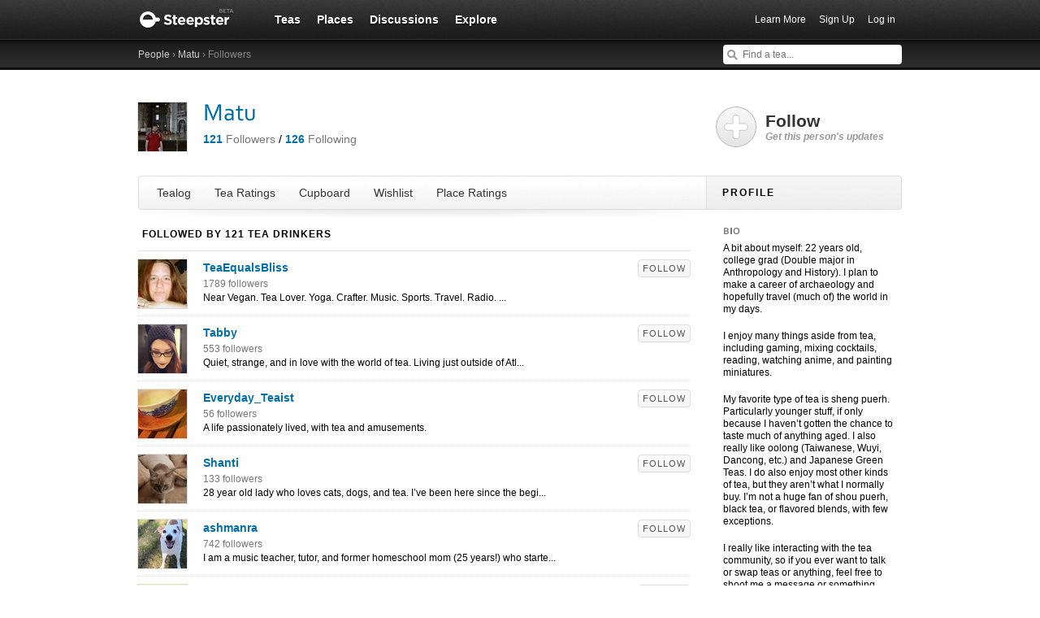

--- FILE ---
content_type: text/html; charset=utf-8
request_url: https://steepster.com/Matu/followers
body_size: 10388
content:
<!DOCTYPE html>
<html xmlns:og='http://ogp.me/ns#' xmlns:fb='http://ogp.me/ns/fb#'>

<head>
  <meta charset='utf-8'>
  <meta http-equiv='content-type' content='text/html;charset=UTF-8'>
  <meta name='google-site-verification' content='GYG0o40dhox75g1PPQ9wVa6JXzCh1ikFXSJrnYQ8AdY'>
    <meta name='description' content='A list of people who follow Matu&#39;s reviews of teas and activity on Steepster, a site for tea lovers.'>

  <meta property='og:site_name' content="Steepster" />
  <meta property='fb:app_id' content="84822538186" />
  <meta property='og:url' content="https://steepster.com/Matu/followers" />
  <meta property='og:title' content="Steepster &mdash; Matu's Followers" />

    <meta property='og:description' content="A list of people who follow Matu&#39;s reviews of teas and activity on Steepster, a site for tea lovers." />

  <title>Steepster &mdash; Matu's Followers</title>


  <link rel="shortcut icon" type="image/x-icon" href="//assets.steepster.com/assets/favicon-e00c8d355ba3b3a443a4cc11116ccac5.ico" />
  <meta name="csrf-param" content="authenticity_token" />
<meta name="csrf-token" content="ZNJE418DZXg7NcDUH/J56cQxUMl20UGO0TZSfhZ3g2/JLEtbG4eCgydu4tzhNdRpRrxIRGrfJzNg4kpniOfedA==" />

  <link rel="stylesheet" media="screen" href="//assets.steepster.com/assets/steepster-e3311609b8f1e60c12f085c4cd6e22c2.css" />
  <!--[if lt IE 8]><link rel="stylesheet" media="screen" href="//assets.steepster.com/assets/ie-6dc771f49c98c0c77d4dee397f949055.css" /><![endif]-->

            <script src="//www.google-analytics.com/cx/api.js?experiment=SRZgOqr2SGW75Ic3_kqctQ"></script>


  <script src="//assets.steepster.com/assets/steepster-5c50768360813b60ac4f4c2dc004bbe0.js"></script>
  <!--[if lt IE 8]><script src="//assets.steepster.com/assets/ie-bc095fff1c10f0c6345ffd69dfc9e440.js"></script><![endif]-->

  <script type='text/javascript'>
  // If we've loaded the Content Experiments script on this page, call it
  // before registering any hits.
  if (typeof cxApi !== "undefined" && cxApi !== null) {
    cxApi.chooseVariation();
  };

    
</script>

    <link rel="stylesheet" type="text/css" href="https://www.adagio.com/steepster_mobile.css">
  <!-- start Mixpanel --><script type="text/javascript">(function(e,b){if(!b.__SV){var a,f,i,g;window.mixpanel=b;a=e.createElement("script");a.type="text/javascript";a.async=!0;a.src=("https:"===e.location.protocol?"https:":"http:")+'//cdn.mxpnl.com/libs/mixpanel-2.2.min.js';f=e.getElementsByTagName("script")[0];f.parentNode.insertBefore(a,f);b._i=[];b.init=function(a,e,d){function f(b,h){var a=h.split(".");2==a.length&&(b=b[a[0]],h=a[1]);b[h]=function(){b.push([h].concat(Array.prototype.slice.call(arguments,0)))}}var c=b;"undefined"!==
  typeof d?c=b[d]=[]:d="mixpanel";c.people=c.people||[];c.toString=function(b){var a="mixpanel";"mixpanel"!==d&&(a+="."+d);b||(a+=" (stub)");return a};c.people.toString=function(){return c.toString(1)+".people (stub)"};i="disable track track_pageview track_links track_forms register register_once alias unregister identify name_tag set_config people.set people.set_once people.increment people.append people.track_charge people.clear_charges people.delete_user".split(" ");for(g=0;g<i.length;g++)f(c,i[g]);
  b._i.push([a,e,d])};b.__SV=1.2}})(document,window.mixpanel||[]);
  mixpanel.init("51d094a6647636f57adce32f0dedd679");</script><!-- end Mixpanel -->

  <script type='text/javascript'>
  var googletag = googletag || {};
  googletag.cmd = googletag.cmd || [];
  (function() {
    var gads = document.createElement('script');
    gads.async = true;
    gads.type = 'text/javascript';
    var useSSL = 'https:' == document.location.protocol;
    gads.src = (useSSL ? 'https:' : 'http:') + '//www.googletagservices.com/tag/js/gpt.js';
    var node = document.getElementsByTagName('script')[0];
    node.parentNode.insertBefore(gads, node);
  })();
</script>

<script type='text/javascript'>
  var sidebar_square;

  googletag.cmd.push(function() {
    sidebar_square = googletag.defineSlot('/21543828/sidebar_square', [220, 320], 'div-gpt-ad-1399994484403-0');
    sidebar_square.addService(googletag.pubads());

    googletag.pubads().enableSingleRequest();
    googletag.enableServices();
  });

  document.addEventListener('page:change', function(event) {
    googletag.cmd.push(function() {
      googletag.pubads().refresh();
    });
  });
</script>

<!-- Google Tag Manager -->
<script>(function(w,d,s,l,i){w[l]=w[l]||[];w[l].push({'gtm.start':
new Date().getTime(),event:'gtm.js'});var f=d.getElementsByTagName(s)[0],
j=d.createElement(s),dl=l!='dataLayer'?'&l='+l:'';j.async=true;j.src=
'https://www.googletagmanager.com/gtm.js?id='+i+dl;f.parentNode.insertBefore(j,f);
})(window,document,'script','dataLayer','GTM-K45KSRRW');</script>
<!-- End Google Tag Manager -->


  <link rel="alternate" type="application/rss+xml" title="RSS" href="/Matu/feed.rss" />
</head>

<body id='profiles_user_relationships_followers' class=''>
            <div id='success' class='flash'></div>
          <div id='failure' class='flash'></div>
          <div id='notice' class='flash'></div>

          <script type='text/javascript'>
            Flash.transferFromCookies();
            Flash.writeDataTo('failure', $('#failure'));
            Flash.writeDataTo('success', $('#success'));
            Flash.writeDataTo('notice', $('#notice'));

            $('.flash').each(function() {
              if($.trim($(this).html()).length) {
                $(this).slideNotice(3500);
                return false;
              };
            });
          </script>


  <div id='header'>
<div class='container'>
  <div id='logo'>
    <a href='/'>Steepster</a>
  </div>

  <div id='nav'>
    <ul>
      <li class=''>
        <a href='/teas'>Teas</a>
      </li>
      <li class=''>
        <a href='/places'>Places</a>
      </li>
      <li class=''>
        <a href='/discuss'>Discussions</a>
      </li>
      <li class=''>
        <a href='/explore'>Explore</a>
      </li>
    </ul>
  </div>

  <div id='nav_user'>
    <ul>
      <li id='nav_invite'><a href='/tour'>Learn More</a></li>
      <li id='nav_signup'><a href='/signup'>Sign Up</a></li>
      <li id='nav_login'><a href='/login?return_to=https://steepster.com/Matu/followers'>Log in</a></li>
    </ul>
  </div>
</div>
<div id='subnav'>
  <div class='container'>
    <div class='breadcrumbs'>
      <a href="/friends/search">People</a> &rsaquo; <a href="/Matu">Matu</a> &rsaquo; Followers
    </div>
  
    <form id='nav_search' action='/search'>
      <div class='live-search'>
        <input type='text' name='q' placeholder='Find a tea...' class='live-search-input' autocomplete='off' />
        <div class='live-search-results'></div>
      </div>
    </form>
  </div>
</div>
  </div>

  <!-- Hidden
<div id='intro' class='logged-out'>
  <div class='container'>
    <a href='#' class='close'>Hide</a>
    <h2>Welcome to Steepster, an online tea community.</h2>
    <p>Write a tea journal, see what others are drinking and get recommendations from people you trust. <a href='/signup' class='signup button'>Sign Up</a> or <a href='/tour'>Learn More</a></p>
  </div>
</div>
-->



  <div id='wrapper' >
    <div id='primary'>
      <div id='followers'>
<div class='profile'>
  <div class='avatar'>
    <img src='https://www.filepicker.io/api/file/0gkLP8rwQfWwuHK1wIMF/convert?fit=crop&amp;h=60&amp;w=60' />
  </div>

  <h1>
    <a href='/Matu'>Matu</a>

    <a href='/messages/new?send_to=36147' class='message-link hide' data-leader-id='36147' data-show-if-following>Send Message</a>
  </h1>

  <p>
    <span class='followers'>
      <a href='/Matu/followers'><strong id='follower_count'>121</strong> <em>Followers</em></a>
    </span>
    /
    <span class='following'>
      <a href='/Matu/following'><strong id='following_count'>126</strong> <em>Following</em></a>
    </span>
  </p>
</div>

<div id='profile_tabs'>
  <ul>
    <li class=''>
      <a href='/Matu'>Tealog</a>
    </li>

    <li class=''>
      <a href='/Matu/teas'>Tea Ratings</a>
    </li>

    <li class=''>
      <a href='/Matu/cupboard'>Cupboard</a>
    </li>

    <li class=''>
      <a href='/Matu/wishlist'>Wishlist</a>
    </li>

    <li class=''>
      <a href='/Matu/places'>Place Ratings</a>
    </li>
  </ul>
</div>
    
  <div class='header'>
    <h3>Followed by 121 Tea Drinkers</h3>
  </div>

  <div class='users'>
<div id='user_69' class='user'>
  <div class='avatar'>
    <a href='/teaequalsbliss' title="View TeaEqualsBliss's Tealog">
      <img src='https://www.filepicker.io/api/file/MD1JIjxdRMiCi1mjAyDU/convert?fit=crop&amp;h=60&amp;w=60' />
    </a>
  </div>

  <div class='details'>
    <a href='/teaequalsbliss'>TeaEqualsBliss</a>
    <em data-pluralize='follower' data-pluralize-count='1789'>
      1789 followers
    </em>
    <p>Near Vegan.  Tea Lover.  Yoga.  Crafter.  Music.  Sports.  Travel.  Radio.  
...</p>
  </div>
  
  <div class='follow-link' data-leader-id='69'>
<div class='hide' data-show-for='69'>
  <div class='follow-yourself'>This is You :-D</div>
</div>

<div data-hide-from='69'>
  <a href='#'>
    Follow <em>Get this person's updates</em>
  </a>
</div>
  </div>
</div>
<div id='user_206' class='user'>
  <div class='avatar'>
    <a href='/tabby' title="View Tabby's Tealog">
      <img src='https://www.filepicker.io/api/file/ag8cUvQDQDiyQMdvinE2/convert?fit=crop&amp;h=60&amp;w=60' />
    </a>
  </div>

  <div class='details'>
    <a href='/tabby'>Tabby</a>
    <em data-pluralize='follower' data-pluralize-count='553'>
      553 followers
    </em>
    <p>Quiet, strange, and in love with the world of tea. Living just outside of Atl...</p>
  </div>
  
  <div class='follow-link' data-leader-id='206'>
<div class='hide' data-show-for='206'>
  <div class='follow-yourself'>This is You :-D</div>
</div>

<div data-hide-from='206'>
  <a href='#'>
    Follow <em>Get this person's updates</em>
  </a>
</div>
  </div>
</div>
<div id='user_2628' class='user'>
  <div class='avatar'>
    <a href='/Everyday_Teaist' title="View Everyday_Teaist's Tealog">
      <img src='https://www.filepicker.io/api/file/TxfQSXR6Q6qzRyVRbshH/convert?fit=crop&amp;h=60&amp;w=60' />
    </a>
  </div>

  <div class='details'>
    <a href='/Everyday_Teaist'>Everyday_Teaist</a>
    <em data-pluralize='follower' data-pluralize-count='56'>
      56 followers
    </em>
    <p>A life passionately lived, with tea and amusements.</p>
  </div>
  
  <div class='follow-link' data-leader-id='2628'>
<div class='hide' data-show-for='2628'>
  <div class='follow-yourself'>This is You :-D</div>
</div>

<div data-hide-from='2628'>
  <a href='#'>
    Follow <em>Get this person's updates</em>
  </a>
</div>
  </div>
</div>
<div id='user_4511' class='user'>
  <div class='avatar'>
    <a href='/ragashanti' title="View Shanti's Tealog">
      <img src='https://www.filepicker.io/api/file/jFVNnS2fRvyzpgA8RibJ/convert?fit=crop&amp;h=60&amp;w=60' />
    </a>
  </div>

  <div class='details'>
    <a href='/ragashanti'>Shanti</a>
    <em data-pluralize='follower' data-pluralize-count='133'>
      133 followers
    </em>
    <p>28 year old lady who loves cats, dogs, and tea. I’ve been here since the begi...</p>
  </div>
  
  <div class='follow-link' data-leader-id='4511'>
<div class='hide' data-show-for='4511'>
  <div class='follow-yourself'>This is You :-D</div>
</div>

<div data-hide-from='4511'>
  <a href='#'>
    Follow <em>Get this person's updates</em>
  </a>
</div>
  </div>
</div>
<div id='user_6053' class='user'>
  <div class='avatar'>
    <a href='/ashmanra' title="View ashmanra's Tealog">
      <img src='https://www.filepicker.io/api/file/Jj76t5IvRVeGSk26e6MZ/convert?fit=crop&amp;h=60&amp;w=60' />
    </a>
  </div>

  <div class='details'>
    <a href='/ashmanra'>ashmanra</a>
    <em data-pluralize='follower' data-pluralize-count='742'>
      742 followers
    </em>
    <p>I am a music teacher, tutor, and former homeschool mom (25 years!) who starte...</p>
  </div>
  
  <div class='follow-link' data-leader-id='6053'>
<div class='hide' data-show-for='6053'>
  <div class='follow-yourself'>This is You :-D</div>
</div>

<div data-hide-from='6053'>
  <a href='#'>
    Follow <em>Get this person's updates</em>
  </a>
</div>
  </div>
</div>
<div id='user_9127' class='user'>
  <div class='avatar'>
    <a href='/ks6' title="View K S's Tealog">
      <img src='https://www.filepicker.io/api/file/6A1lw5VwRK2iBxfk7Eqg/convert?fit=crop&amp;h=60&amp;w=60' />
    </a>
  </div>

  <div class='details'>
    <a href='/ks6'>K S</a>
    <em data-pluralize='follower' data-pluralize-count='454'>
      454 followers
    </em>
    <p>K.S. passed away in late April. There will be no more postings from him. Than...</p>
  </div>
  
  <div class='follow-link' data-leader-id='9127'>
<div class='hide' data-show-for='9127'>
  <div class='follow-yourself'>This is You :-D</div>
</div>

<div data-hide-from='9127'>
  <a href='#'>
    Follow <em>Get this person's updates</em>
  </a>
</div>
  </div>
</div>
<div id='user_12308' class='user'>
  <div class='avatar'>
    <a href='/nburriss' title="View Nicole's Tealog">
      <img src='https://www.filepicker.io/api/file/mgXSPTafTBOmMjw0E1ta/convert?fit=crop&amp;h=60&amp;w=60' />
    </a>
  </div>

  <div class='details'>
    <a href='/nburriss'>Nicole</a>
    <em data-pluralize='follower' data-pluralize-count='396'>
      396 followers
    </em>
    <p></p>
  </div>
  
  <div class='follow-link' data-leader-id='12308'>
<div class='hide' data-show-for='12308'>
  <div class='follow-yourself'>This is You :-D</div>
</div>

<div data-hide-from='12308'>
  <a href='#'>
    Follow <em>Get this person's updates</em>
  </a>
</div>
  </div>
</div>
<div id='user_16938' class='user'>
  <div class='avatar'>
    <a href='/twinofmunin' title="View twinofmunin's Tealog">
      <img src='https://www.filepicker.io/api/file/5IW3pFRIQweHkuOgXO7l/convert?fit=crop&amp;h=60&amp;w=60' />
    </a>
  </div>

  <div class='details'>
    <a href='/twinofmunin'>twinofmunin</a>
    <em data-pluralize='follower' data-pluralize-count='41'>
      41 followers
    </em>
    <p></p>
  </div>
  
  <div class='follow-link' data-leader-id='16938'>
<div class='hide' data-show-for='16938'>
  <div class='follow-yourself'>This is You :-D</div>
</div>

<div data-hide-from='16938'>
  <a href='#'>
    Follow <em>Get this person's updates</em>
  </a>
</div>
  </div>
</div>
<div id='user_18478' class='user'>
  <div class='avatar'>
    <a href='/Teavivre' title="View TeaVivre's Tealog">
      <img src='https://www.filepicker.io/api/file/EEJuofQ5SZ6IBYQolcOQ/convert?fit=crop&amp;h=60&amp;w=60' />
    </a>
  </div>

  <div class='details'>
    <a href='/Teavivre'>TeaVivre</a>
    <em data-pluralize='follower' data-pluralize-count='545'>
      545 followers
    </em>
    <p>Hello, I am Angel Chen, a tea taster and tea ceremony specialist comes from F...</p>
  </div>
  
  <div class='follow-link' data-leader-id='18478'>
<div class='hide' data-show-for='18478'>
  <div class='follow-yourself'>This is You :-D</div>
</div>

<div data-hide-from='18478'>
  <a href='#'>
    Follow <em>Get this person's updates</em>
  </a>
</div>
  </div>
</div>
<div id='user_21514' class='user'>
  <div class='avatar'>
    <a href='/Roughage' title="View Roughage's Tealog">
      <img src='https://www.filepicker.io/api/file/yRcCZ7cGSTigxNrYbkNt/convert?fit=crop&amp;h=60&amp;w=60' />
    </a>
  </div>

  <div class='details'>
    <a href='/Roughage'>Roughage</a>
    <em data-pluralize='follower' data-pluralize-count='164'>
      164 followers
    </em>
    <p>I am a qualified peripatetic berserkerologist peddling berserkjaknowledge at ...</p>
  </div>
  
  <div class='follow-link' data-leader-id='21514'>
<div class='hide' data-show-for='21514'>
  <div class='follow-yourself'>This is You :-D</div>
</div>

<div data-hide-from='21514'>
  <a href='#'>
    Follow <em>Get this person's updates</em>
  </a>
</div>
  </div>
</div>
  
  <nav class='pagination'>
    <ul>
      <li class='disabled'>
        <a href='#'>Previous</a>
      </li>



      <li class='active'>
        <a href='?page=1'>1</a>
      </li>

        <li><a href='?page=2'>2</a></li>
        <li><a href='?page=3'>3</a></li>

          <li class='disabled'><a href='#'>...</a></li>

          <li><a href='?page=12'>12</a></li>

        <li><a href='?page=13'>13</a></li>

      <li class=''>
        <a href='?page=2'>Next</a>
      </li>
    </ul>
  </nav>
  </div>
</div>

    </div>

    <div id='secondary'>
      <div class='follow-link' data-leader-id='36147'>
<div class='hide' data-show-for='36147'>
  <div class='follow-yourself'>This is You :-D</div>
</div>

<div data-hide-from='36147'>
  <a href='#'>
    Follow <em>Get this person's updates</em>
  </a>
</div>
</div>


<h2>Profile</h2>

<div class='inner'>
  <div class='bio'>
      <h3>Bio</h3>
      <p>A bit about myself: 22 years old, college grad (Double major in Anthropology and History).  I plan to make a career of archaeology and hopefully travel (much of) the world in my days.</p>
<p>I enjoy many things aside from tea, including gaming, mixing cocktails, reading, watching anime, and painting miniatures.</p>
<p>My favorite type of tea is sheng puerh. Particularly younger stuff, if only because I haven’t gotten the chance to taste much of anything aged.  I also really like oolong (Taiwanese, Wuyi, Dancong, etc.) and Japanese Green Teas. I do also enjoy most other kinds of tea, but they aren’t what I normally buy.  I’m not a huge fan of shou puerh, black tea, or flavored blends, with few exceptions.</p>
<p>I really like interacting with the tea community, so if you ever want to talk or swap teas or anything, feel free to shoot me a message or something.  Follow me and I’ll follow you back.  Probably ;)</p>
<p>You might also see me on reddit as /u/Matuhg</p>

      <h3>Location</h3>
      <p>Michigan</p>

  </div>

    <h3>Following These People</h3>

    <div class='avatar-grid'>
        <div id='user_273592' class='user'>
          <div class='avatar'>
            <a href='/Proust614' title="View Liquid Proust's Tealog">
              <img src='https://www.filepicker.io/api/file/h2vbXDCMSUOSXTwoQ8Uf/convert?fit=crop&amp;h=30&amp;w=30' />
            </a>
          </div>
        </div>
        <div id='user_276312' class='user'>
          <div class='avatar'>
            <a href='/Ewen' title="View Ewen McIntosh's Tealog">
              <img src='https://www.filepicker.io/api/file/g0U4UYn0RhSZkGGWUYwL/convert?fit=crop&amp;h=30&amp;w=30' />
            </a>
          </div>
        </div>
        <div id='user_21874' class='user'>
          <div class='avatar'>
            <a href='/awkwardsoul' title="View Oolong Owl's Tealog">
              <img src='https://www.filepicker.io/api/file/arEGYlXSx6PCsTOyyumr/convert?fit=crop&amp;h=30&amp;w=30' />
            </a>
          </div>
        </div>
        <div id='user_178221' class='user'>
          <div class='avatar'>
            <a href='/Cwyn' title="View Cwyn's Tealog">
              <img src='https://www.filepicker.io/api/file/aUVRowYSSUOUqH2k8x8H/convert?fit=crop&amp;h=30&amp;w=30' />
            </a>
          </div>
        </div>
        <div id='user_231590' class='user'>
          <div class='avatar'>
            <a href='/crimsonlotustea' title="View Crimson Lotus Tea's Tealog">
              <img src='https://www.filepicker.io/api/file/wtXHfLPQQvuH4L6QYOmk/convert?fit=crop&amp;h=30&amp;w=30' />
            </a>
          </div>
        </div>
        <div id='user_20165' class='user'>
          <div class='avatar'>
            <a href='/Emmett' title="View Emmett's Tealog">
              <img src='https://www.filepicker.io/api/file/heRuiwQXeoQ6xKmJ93Gg/convert?fit=crop&amp;h=30&amp;w=30' />
            </a>
          </div>
        </div>
        <div id='user_36864' class='user'>
          <div class='avatar'>
            <a href='/dr-jim' title="View Dr Jim's Tealog">
              <img src='https://www.filepicker.io/api/file/qJ7lS745TAGS4gUgRI4m/convert?fit=crop&amp;h=30&amp;w=30' />
            </a>
          </div>
        </div>
        <div id='user_285492' class='user'>
          <div class='avatar'>
            <a href='/jwhisk' title="View jonesie.com's Tealog">
              <img src='https://www.filepicker.io/api/file/2AsUNfWSVSlhKGVIJWgD/convert?fit=crop&amp;h=30&amp;w=30' />
            </a>
          </div>
        </div>
        <div id='user_30473' class='user'>
          <div class='avatar'>
            <a href='/mrmopar' title="View mrmopar's Tealog">
              <img src='https://www.filepicker.io/api/file/wpib0igQ9WgcIlOZkU07/convert?fit=crop&amp;h=30&amp;w=30' />
            </a>
          </div>
        </div>
        <div id='user_317513' class='user'>
          <div class='avatar'>
            <a href='/TheOolongDrunk' title="View TheOolongDrunk's Tealog">
              <img src='https://www.filepicker.io/api/file/RlMlmiYpQJar22aozqdg/convert?fit=crop&amp;h=30&amp;w=30' />
            </a>
          </div>
        </div>
        <div id='user_336031' class='user'>
          <div class='avatar'>
            <a href='/Whiteantlers' title="View White Antlers's Tealog">
              <img src='https://www.filepicker.io/api/file/Uw6C3HFQpyvJ0LZiqfIE/convert?fit=crop&amp;h=30&amp;w=30' />
            </a>
          </div>
        </div>
        <div id='user_4029' class='user'>
          <div class='avatar'>
            <a href='/putrijaya' title="View Yunnan Sourcing's Tealog">
              <img src='https://www.filepicker.io/api/file/YvMIJ6O9T2KxDdb2BR97/convert?fit=crop&amp;h=30&amp;w=30' />
            </a>
          </div>
        </div>
        <div id='user_31400' class='user'>
          <div class='avatar'>
            <a href='/TwoDog2' title="View TwoDog2's Tealog">
              <img src='https://www.filepicker.io/api/file/qB2PvodmRF6AmWiUBSew/convert?fit=crop&amp;h=30&amp;w=30' />
            </a>
          </div>
        </div>
        <div id='user_41312' class='user'>
          <div class='avatar'>
            <a href='/rasseru' title="View Rasseru's Tealog">
              <img src='https://www.filepicker.io/api/file/jgpw00oHRBuMqxlM19ve/convert?fit=crop&amp;h=30&amp;w=30' />
            </a>
          </div>
        </div>
        <div id='user_329432' class='user'>
          <div class='avatar'>
            <a href='/b22johansen' title="View bozisuk's Tealog">
              <img src='https://www.filepicker.io/api/file/b0RdXPLZS9mpKuvHGaZW/convert?fit=crop&amp;h=30&amp;w=30' />
            </a>
          </div>
        </div>
        <div id='user_69' class='user'>
          <div class='avatar'>
            <a href='/teaequalsbliss' title="View TeaEqualsBliss's Tealog">
              <img src='https://www.filepicker.io/api/file/MD1JIjxdRMiCi1mjAyDU/convert?fit=crop&amp;h=30&amp;w=30' />
            </a>
          </div>
        </div>
        <div id='user_277711' class='user'>
          <div class='avatar'>
            <a href='/rui-antunes' title="View Rui A.'s Tealog">
              <img src='https://www.filepicker.io/api/file/jeBSut9cRSK2myPCfrVP/convert?fit=crop&amp;h=30&amp;w=30' />
            </a>
          </div>
        </div>
        <div id='user_42923' class='user'>
          <div class='avatar'>
            <a href='/boychik' title="View boychik's Tealog">
              <img src='https://www.filepicker.io/api/file/vVogQNkxR6K5bAZ4jMKY/convert?fit=crop&amp;h=30&amp;w=30' />
            </a>
          </div>
        </div>

      <a href='/Matu/following' class='more-link'>See More</a>
    </div>

  <div class='logged-in permission-moderator'>
    <h3>Moderator Tools</h3>
    <a href='/Matu/spam' data-method='put' data-confirm='This will permanently remove this user and all of their data from Steepster. Are you sure?'>Mark as Spammer</a>
  </div>
</div>

    </div>
  </div>

  <div id='footer'>
  <div class='container'>
    <div id='copyright'>
      <a href='/'>Steepster</a> &copy; 2021
    </div>

    <div id='footer_nav'>
      <ul>
        <li><a href='/tour' title='Take a Tour of Steepster'>Learn More</a></li>
        <li><a href='/press' title='Behind the scenes info on Steepster'>Press</a></li>
        <li><a href='http://steepster.freshdesk.com/support/home' target='_blank'>FAQ</a></li>
        <li><a href='http://blog.steepster.com' title='Link to the Official Steepster Blog' target='_blank'>Blog</a></li>
        <li><a href="https://facebook.com/steepster" title='Steepster on Facebook' target='_blank'>Facebook</a></li>
        <li><a href="https://twitter.com/steepster" title='Steepster on Twitter' target='_blank'>Twitter</a></li>
        <li><a href='/terms' title='Link to Terms of Use'>Terms</a></li>
        <li><a href='/privacy' title='Link to Privacy Policy'>Privacy</a></li>
        <li><a href='http://steepster.freshdesk.com/support/tickets/new' target='_blank'>Contact Us</a></li>
      </ul>

      <a href="https://mixpanel.com/f/partner" class="mixpanel-promo"><img src="//cdn.mxpnl.com/site_media/images/partner/badge_light.png" alt="Mobile Analytics" /></a>
    </div>
  </div>
</div>


            <script type='text/javascript' data-cfasync='false'>
            if (!!getCookie('logged_in')) {
              var current_user = new App.Models.CurrentUser();
              var current_user_view = new App.Views.CurrentUser({el: $('body'), model: current_user});
            } else {
              var elems = document.getElementsByTagName('*');
              for (var i = 0; i < elems.length; i++) {
                if((' ' + elems[i].className + ' ').indexOf(' logged-in ') > -1) {
                  elems[i].parentNode.removeChild(elems[i]);
                }
              }
            }
          </script>

              <script type='text/javascript'>
              var users = new App.Collections.Users;
              var users_view = new App.Views.Users({el: $('.users'), collection: users});
              users.reset([{"id":69,"username":"teaequalsbliss","display_name":"TeaEqualsBliss","avatar_url_tiny":"https:\/\/www.filepicker.io\/api\/file\/MD1JIjxdRMiCi1mjAyDU\/convert?fit=crop\u0026h=30\u0026w=30","avatar_url_medium":"https:\/\/www.filepicker.io\/api\/file\/MD1JIjxdRMiCi1mjAyDU\/convert?fit=crop\u0026h=140\u0026w=140","avatar_url_small":"https:\/\/www.filepicker.io\/api\/file\/MD1JIjxdRMiCi1mjAyDU\/convert?fit=crop\u0026h=60\u0026w=60","location":"\u003cp\u003e\u003cspan class=\"caps\"\u003eUSA\u003c\/span\u003e\u003c\/p\u003e","followers_count":1789,"leaders_count":4510,"description":"\u003cp\u003eNear Vegan.  Tea Lover.  Yoga.  Crafter.  Music.  Sports.  Travel.  Radio.  \u003cbr\u003e\n*************************\u003cbr\u003e\nVisit the SororiTEA Sisters!  \u003cbr\u003e\nThe Sororitea Sisters Are:\u003cbr\u003e\nLiberTEAs\u003cbr\u003e\nAzzrian\u003cbr\u003e\nTeaEqualsBliss\u003cbr\u003e\n\u003ca target=\"_blank\" rel=\"nofollow\" href=\"http:\/\/sororiteasisters.com\/\"\u003ehttp:\/\/sororiteasisters.com\/\u003c\/a\u003e\u003c\/p\u003e\n\u003cp\u003eVisit us on Twitter: \u003ca target=\"_blank\" rel=\"nofollow\" href=\"http:\/\/twitter.com\/#!\/SororiTEASister\"\u003ehttp:\/\/twitter.com\/#!\/SororiTEASister\u003c\/a\u003e\u003c\/p\u003e\n\u003cp\u003eFacebook: \u003ca target=\"_blank\" rel=\"nofollow\" href=\"http:\/\/www.facebook.com\/home.php?#!\/pages\/SororiTEA-Sisters\/126115947420084\"\u003ehttp:\/\/www.facebook.com\/home.php?#!\/pages\/SororiTEA-Sisters\/126115947420084\u003c\/a\u003e\u003cbr\u003e\n**************************\u003cbr\u003e\nPlease visit and follow my Blissful Journey Blog!  I will be doing monthly giveaways to at least 1 of my followers!\u003cbr\u003e\n\u003ca target=\"_blank\" rel=\"nofollow\" href=\"http:\/\/myblissfuljourney.com\"\u003ehttp:\/\/myblissfuljourney.com\u003c\/a\u003e\u003c\/p\u003e","description_excerpt":"Near Vegan.  Tea Lover.  Yoga.  Crafter.  Music.  Sports.  Travel.  Radio.  \n...","url_html":"\u003ca title=\"TeaEqualsBliss\u0026#39;s Website\" rel=\"nofollow\" target=\"_blank\" href=\"http:\/\/sororiteasisters.com\"\u003ehttp:\/\/sororiteasisters.com\u003c\/a\u003e","avatar_url_large":"https:\/\/www.filepicker.io\/api\/file\/MD1JIjxdRMiCi1mjAyDU\/convert?fit=crop\u0026h=300\u0026w=300","join_date":"Mar 20, 2009","notes_count":6768,"haves_count":267,"wants_count":19,"visits_count":1,"is_select_member":false,"select_referral_code":null,"is_admin":false,"avatar_url_tiny_small":"https:\/\/www.filepicker.io\/api\/file\/MD1JIjxdRMiCi1mjAyDU\/convert?fit=crop\u0026h=50\u0026w=50"},{"id":206,"username":"tabby","display_name":"Tabby","avatar_url_tiny":"https:\/\/www.filepicker.io\/api\/file\/ag8cUvQDQDiyQMdvinE2\/convert?fit=crop\u0026h=30\u0026w=30","avatar_url_medium":"https:\/\/www.filepicker.io\/api\/file\/ag8cUvQDQDiyQMdvinE2\/convert?fit=crop\u0026h=140\u0026w=140","avatar_url_small":"https:\/\/www.filepicker.io\/api\/file\/ag8cUvQDQDiyQMdvinE2\/convert?fit=crop\u0026h=60\u0026w=60","location":"\u003cp\u003eDecatur, GA\u003c\/p\u003e","followers_count":553,"leaders_count":271,"description":"\u003cp\u003eQuiet, strange, and in love with the world of tea. Living just outside of Atlanta. Cat lover, electronic music geek, balcony gardener, and collector of fossils. On the hunt for the perfect tea in each of my favorite categories.\u003c\/p\u003e\n\u003cp\u003eAfter 10 years on Steepster, I have given up. The lack of maintenance, updates, and mobile compatibility have finally discouraged me. I still use my Cupboard and add teas to the database, but I won’t be logging teas anymore.\u003c\/p\u003e","description_excerpt":"Quiet, strange, and in love with the world of tea. Living just outside of Atl...","url_html":"\u003ca title=\"Tabby\u0026#39;s Website\" rel=\"nofollow\" target=\"_blank\" href=\"https:\/\/instagram.com\/soren_grey\/\"\u003ehttps:\/\/instagram.com\/soren_g...\u003c\/a\u003e","avatar_url_large":"https:\/\/www.filepicker.io\/api\/file\/ag8cUvQDQDiyQMdvinE2\/convert?fit=crop\u0026h=300\u0026w=300","join_date":"Apr 06, 2009","notes_count":735,"haves_count":12,"wants_count":70,"visits_count":0,"is_select_member":false,"select_referral_code":null,"is_admin":false,"avatar_url_tiny_small":"https:\/\/www.filepicker.io\/api\/file\/ag8cUvQDQDiyQMdvinE2\/convert?fit=crop\u0026h=50\u0026w=50"},{"id":2628,"username":"Everyday_Teaist","display_name":"Everyday_Teaist","avatar_url_tiny":"https:\/\/www.filepicker.io\/api\/file\/TxfQSXR6Q6qzRyVRbshH\/convert?fit=crop\u0026h=30\u0026w=30","avatar_url_medium":"https:\/\/www.filepicker.io\/api\/file\/TxfQSXR6Q6qzRyVRbshH\/convert?fit=crop\u0026h=140\u0026w=140","avatar_url_small":"https:\/\/www.filepicker.io\/api\/file\/TxfQSXR6Q6qzRyVRbshH\/convert?fit=crop\u0026h=60\u0026w=60","location":null,"followers_count":56,"leaders_count":62,"description":"\u003cp\u003eA life passionately lived, with tea and amusements.\u003c\/p\u003e","description_excerpt":"A life passionately lived, with tea and amusements.","url_html":null,"avatar_url_large":"https:\/\/www.filepicker.io\/api\/file\/TxfQSXR6Q6qzRyVRbshH\/convert?fit=crop\u0026h=300\u0026w=300","join_date":"Sep 12, 2009","notes_count":56,"haves_count":0,"wants_count":0,"visits_count":2,"is_select_member":false,"select_referral_code":null,"is_admin":false,"avatar_url_tiny_small":"https:\/\/www.filepicker.io\/api\/file\/TxfQSXR6Q6qzRyVRbshH\/convert?fit=crop\u0026h=50\u0026w=50"},{"id":4511,"username":"ragashanti","display_name":"Shanti","avatar_url_tiny":"https:\/\/www.filepicker.io\/api\/file\/jFVNnS2fRvyzpgA8RibJ\/convert?fit=crop\u0026h=30\u0026w=30","avatar_url_medium":"https:\/\/www.filepicker.io\/api\/file\/jFVNnS2fRvyzpgA8RibJ\/convert?fit=crop\u0026h=140\u0026w=140","avatar_url_small":"https:\/\/www.filepicker.io\/api\/file\/jFVNnS2fRvyzpgA8RibJ\/convert?fit=crop\u0026h=60\u0026w=60","location":null,"followers_count":133,"leaders_count":121,"description":"\u003cp\u003e28 year old lady who loves cats, dogs, and tea. I’ve been here since the beginning and now I’m back again after a long hiatus! Grew up on homemade chai and black tea with milk and sugar.\u003c\/p\u003e","description_excerpt":"28 year old lady who loves cats, dogs, and tea. I’ve been here since the begi...","url_html":null,"avatar_url_large":"https:\/\/www.filepicker.io\/api\/file\/jFVNnS2fRvyzpgA8RibJ\/convert?fit=crop\u0026h=300\u0026w=300","join_date":"Dec 20, 2009","notes_count":97,"haves_count":3,"wants_count":77,"visits_count":0,"is_select_member":false,"select_referral_code":null,"is_admin":false,"avatar_url_tiny_small":"https:\/\/www.filepicker.io\/api\/file\/jFVNnS2fRvyzpgA8RibJ\/convert?fit=crop\u0026h=50\u0026w=50"},{"id":6053,"username":"ashmanra","display_name":"ashmanra","avatar_url_tiny":"https:\/\/www.filepicker.io\/api\/file\/Jj76t5IvRVeGSk26e6MZ\/convert?fit=crop\u0026h=30\u0026w=30","avatar_url_medium":"https:\/\/www.filepicker.io\/api\/file\/Jj76t5IvRVeGSk26e6MZ\/convert?fit=crop\u0026h=140\u0026w=140","avatar_url_small":"https:\/\/www.filepicker.io\/api\/file\/Jj76t5IvRVeGSk26e6MZ\/convert?fit=crop\u0026h=60\u0026w=60","location":"\u003cp\u003eNorth Carolina\u003c\/p\u003e","followers_count":742,"leaders_count":848,"description":"\u003cp\u003eI am a music teacher, tutor, and former homeschool mom (25 years!) who started drinking loose leaf tea about fifteen years ago!  My daughters and I have tea every day, and we are frequently joined by my students or friends for “tea time.”  Now my hubby joins us, too.  His tastes have evolved from Tetley with milk and sugar to mostly unadorned greens and oolongs.\u003c\/p\u003e\n\u003cp\u003eWe have learned so much history, geography, and culture in this journey.\u003c\/p\u003e\n\u003cp\u003eMy avatar is a mole in a teacup!  Long story…\u003c\/p\u003e","description_excerpt":"I am a music teacher, tutor, and former homeschool mom (25 years!) who starte...","url_html":null,"avatar_url_large":"https:\/\/www.filepicker.io\/api\/file\/Jj76t5IvRVeGSk26e6MZ\/convert?fit=crop\u0026h=300\u0026w=300","join_date":"Mar 01, 2010","notes_count":3703,"haves_count":116,"wants_count":18,"visits_count":1,"is_select_member":false,"select_referral_code":null,"is_admin":false,"avatar_url_tiny_small":"https:\/\/www.filepicker.io\/api\/file\/Jj76t5IvRVeGSk26e6MZ\/convert?fit=crop\u0026h=50\u0026w=50"},{"id":9127,"username":"ks6","display_name":"K S","avatar_url_tiny":"https:\/\/www.filepicker.io\/api\/file\/6A1lw5VwRK2iBxfk7Eqg\/convert?fit=crop\u0026h=30\u0026w=30","avatar_url_medium":"https:\/\/www.filepicker.io\/api\/file\/6A1lw5VwRK2iBxfk7Eqg\/convert?fit=crop\u0026h=140\u0026w=140","avatar_url_small":"https:\/\/www.filepicker.io\/api\/file\/6A1lw5VwRK2iBxfk7Eqg\/convert?fit=crop\u0026h=60\u0026w=60","location":"\u003cp\u003eIndiana, \u003cspan class=\"caps\"\u003eUSA\u003c\/span\u003e\u003c\/p\u003e","followers_count":454,"leaders_count":488,"description":"\u003cp\u003eK.S. passed away in late April. There will be no more postings from him. Thank you.\u003c\/p\u003e\n\u003cp\u003e\u003cstrong\u003eMy Rating System\u003c\/strong\u003e\u003c\/p\u003e\n\u003cp\u003e\u003cstrong\u003e90-100\u003c\/strong\u003e Love it enough to keep around \u003cbr\u003e\n\u003cstrong\u003e80-90\u003c\/strong\u003e Like a lot, would drink often\u003cbr\u003e\n\u003cstrong\u003e70-80\u003c\/strong\u003e Above average\u003cbr\u003e\n\u003cstrong\u003e50-70\u003c\/strong\u003e Average – take it or leave it\u003cbr\u003e\n\u003cstrong\u003e0-50\u003c\/strong\u003e \tI don’t like it and don’t want to like it\u003c\/p\u003e","description_excerpt":"K.S. passed away in late April. There will be no more postings from him. Than...","url_html":"\u003ca title=\"K S\u0026#39;s Website\" rel=\"nofollow\" target=\"_blank\" href=\"http:\/\/theeverdayteablog.blogspot.com\/\"\u003ehttp:\/\/theeverdayteablog.blog...\u003c\/a\u003e","avatar_url_large":"https:\/\/www.filepicker.io\/api\/file\/6A1lw5VwRK2iBxfk7Eqg\/convert?fit=crop\u0026h=300\u0026w=300","join_date":"Aug 22, 2010","notes_count":1719,"haves_count":0,"wants_count":0,"visits_count":1,"is_select_member":false,"select_referral_code":null,"is_admin":false,"avatar_url_tiny_small":"https:\/\/www.filepicker.io\/api\/file\/6A1lw5VwRK2iBxfk7Eqg\/convert?fit=crop\u0026h=50\u0026w=50"},{"id":12308,"username":"nburriss","display_name":"Nicole","avatar_url_tiny":"https:\/\/www.filepicker.io\/api\/file\/mgXSPTafTBOmMjw0E1ta\/convert?fit=crop\u0026h=30\u0026w=30","avatar_url_medium":"https:\/\/www.filepicker.io\/api\/file\/mgXSPTafTBOmMjw0E1ta\/convert?fit=crop\u0026h=140\u0026w=140","avatar_url_small":"https:\/\/www.filepicker.io\/api\/file\/mgXSPTafTBOmMjw0E1ta\/convert?fit=crop\u0026h=60\u0026w=60","location":null,"followers_count":396,"leaders_count":187,"description":null,"description_excerpt":"","url_html":null,"avatar_url_large":"https:\/\/www.filepicker.io\/api\/file\/mgXSPTafTBOmMjw0E1ta\/convert?fit=crop\u0026h=300\u0026w=300","join_date":"Jan 20, 2011","notes_count":790,"haves_count":35,"wants_count":36,"visits_count":29,"is_select_member":false,"select_referral_code":null,"is_admin":false,"avatar_url_tiny_small":"https:\/\/www.filepicker.io\/api\/file\/mgXSPTafTBOmMjw0E1ta\/convert?fit=crop\u0026h=50\u0026w=50"},{"id":16938,"username":"twinofmunin","display_name":"twinofmunin","avatar_url_tiny":"https:\/\/www.filepicker.io\/api\/file\/5IW3pFRIQweHkuOgXO7l\/convert?fit=crop\u0026h=30\u0026w=30","avatar_url_medium":"https:\/\/www.filepicker.io\/api\/file\/5IW3pFRIQweHkuOgXO7l\/convert?fit=crop\u0026h=140\u0026w=140","avatar_url_small":"https:\/\/www.filepicker.io\/api\/file\/5IW3pFRIQweHkuOgXO7l\/convert?fit=crop\u0026h=60\u0026w=60","location":null,"followers_count":41,"leaders_count":47,"description":null,"description_excerpt":"","url_html":null,"avatar_url_large":"https:\/\/www.filepicker.io\/api\/file\/5IW3pFRIQweHkuOgXO7l\/convert?fit=crop\u0026h=300\u0026w=300","join_date":"Jul 01, 2011","notes_count":160,"haves_count":164,"wants_count":4,"visits_count":0,"is_select_member":false,"select_referral_code":null,"is_admin":false,"avatar_url_tiny_small":"https:\/\/www.filepicker.io\/api\/file\/5IW3pFRIQweHkuOgXO7l\/convert?fit=crop\u0026h=50\u0026w=50"},{"id":18478,"username":"Teavivre","display_name":"TeaVivre","avatar_url_tiny":"https:\/\/www.filepicker.io\/api\/file\/EEJuofQ5SZ6IBYQolcOQ\/convert?fit=crop\u0026h=30\u0026w=30","avatar_url_medium":"https:\/\/www.filepicker.io\/api\/file\/EEJuofQ5SZ6IBYQolcOQ\/convert?fit=crop\u0026h=140\u0026w=140","avatar_url_small":"https:\/\/www.filepicker.io\/api\/file\/EEJuofQ5SZ6IBYQolcOQ\/convert?fit=crop\u0026h=60\u0026w=60","location":"\u003cp\u003eFujian, China\u003c\/p\u003e","followers_count":545,"leaders_count":859,"description":"\u003cp\u003eHello, I am Angel Chen, a tea taster and tea ceremony specialist comes from Fujian, China – the hometown of tea.\u003c\/p\u003e\n\u003cp\u003eTea is nature’s benediction as well as implicating culture and philosophy.  I have a dream to bring the most authentic Chinese teas to all the tea lovers.\u003c\/p\u003e\n\u003cp\u003eI created Teavivre.com with my team.  At TeaVivre we invite you to share in our passion for truly great tea, and it is our pleasure to give you the chance to discover and explore Chinese teas that we drink daily.  Tea For Life!\u003c\/p\u003e\n\u003cp\u003eFor more information welcome to visit \u003ca target=\"_blank\" rel=\"nofollow\" href=\"http:\/\/www.teavivre.com\/\"\u003ehttp:\/\/www.teavivre.com\/\u003c\/a\u003e \u003cbr\u003e\n\u003ca target=\"_blank\" rel=\"nofollow\" href=\"http:\/\/www.facebook.com\/teavivre\"\u003ehttp:\/\/www.facebook.com\/teavivre\u003c\/a\u003e\u003cbr\u003e\n\u003ca target=\"_blank\" rel=\"nofollow\" href=\"https:\/\/twitter.com\/teavivre\/\"\u003ehttps:\/\/twitter.com\/teavivre\/\u003c\/a\u003e\u003cbr\u003e\n\u003ca target=\"_blank\" rel=\"nofollow\" href=\"http:\/\/www.youtube.com\/TeaVivre\/\"\u003ehttp:\/\/www.youtube.com\/TeaVivre\/\u003c\/a\u003e\u003c\/p\u003e","description_excerpt":"Hello, I am Angel Chen, a tea taster and tea ceremony specialist comes from F...","url_html":"\u003ca title=\"TeaVivre\u0026#39;s Website\" rel=\"nofollow\" target=\"_blank\" href=\"http:\/\/www.teavivre.com\/\"\u003ehttp:\/\/www.teavivre.com\/\u003c\/a\u003e","avatar_url_large":"https:\/\/www.filepicker.io\/api\/file\/EEJuofQ5SZ6IBYQolcOQ\/convert?fit=crop\u0026h=300\u0026w=300","join_date":"Aug 29, 2011","notes_count":0,"haves_count":97,"wants_count":0,"visits_count":0,"is_select_member":false,"select_referral_code":null,"is_admin":false,"avatar_url_tiny_small":"https:\/\/www.filepicker.io\/api\/file\/EEJuofQ5SZ6IBYQolcOQ\/convert?fit=crop\u0026h=50\u0026w=50"},{"id":21514,"username":"Roughage","display_name":"Roughage","avatar_url_tiny":"https:\/\/www.filepicker.io\/api\/file\/yRcCZ7cGSTigxNrYbkNt\/convert?fit=crop\u0026h=30\u0026w=30","avatar_url_medium":"https:\/\/www.filepicker.io\/api\/file\/yRcCZ7cGSTigxNrYbkNt\/convert?fit=crop\u0026h=140\u0026w=140","avatar_url_small":"https:\/\/www.filepicker.io\/api\/file\/yRcCZ7cGSTigxNrYbkNt\/convert?fit=crop\u0026h=60\u0026w=60","location":"\u003cp\u003eNottingham, England\u003c\/p\u003e","followers_count":164,"leaders_count":129,"description":"\u003cp\u003eI am a qualified peripatetic berserkerologist peddling berserkjaknowledge at the University of Nottingham.\u003c\/p\u003e\n\u003cp\u003eMy favourite teas are Darjeelings, sheng puerhs and Anji Bai Cha. I return to these every time, after whatever flirtation with other teas I have been involved with.\u003c\/p\u003e\n\u003cp\u003eI no longer rate the teas I drink because keeping ratings consistent proved to be rather hard work while not really giving me anything in return.\u003c\/p\u003e","description_excerpt":"I am a qualified peripatetic berserkerologist peddling berserkjaknowledge at ...","url_html":"\u003ca title=\"Roughage\u0026#39;s Website\" rel=\"nofollow\" target=\"_blank\" href=\"http:\/\/ruarighdale.wordpress.com\/\"\u003ehttp:\/\/ruarighdale.wordpress....\u003c\/a\u003e","avatar_url_large":"https:\/\/www.filepicker.io\/api\/file\/yRcCZ7cGSTigxNrYbkNt\/convert?fit=crop\u0026h=300\u0026w=300","join_date":"Nov 29, 2011","notes_count":290,"haves_count":18,"wants_count":0,"visits_count":0,"is_select_member":false,"select_referral_code":null,"is_admin":false,"avatar_url_tiny_small":"https:\/\/www.filepicker.io\/api\/file\/yRcCZ7cGSTigxNrYbkNt\/convert?fit=crop\u0026h=50\u0026w=50"}]);

                        var user = new App.Models.User({"id":36147,"username":"Matu","display_name":"Matu","avatar_url_tiny":"https://www.filepicker.io/api/file/0gkLP8rwQfWwuHK1wIMF/convert?fit=crop\u0026h=30\u0026w=30","avatar_url_medium":"https://www.filepicker.io/api/file/0gkLP8rwQfWwuHK1wIMF/convert?fit=crop\u0026h=140\u0026w=140","avatar_url_small":"https://www.filepicker.io/api/file/0gkLP8rwQfWwuHK1wIMF/convert?fit=crop\u0026h=60\u0026w=60","location":"\u003cp\u003eMichigan\u003c/p\u003e","followers_count":121,"leaders_count":126,"description":"\u003cp\u003eA bit about myself: 22 years old, college grad (Double major in Anthropology and History).  I plan to make a career of archaeology and hopefully travel (much of) the world in my days.\u003c/p\u003e\n\u003cp\u003eI enjoy many things aside from tea, including gaming, mixing cocktails, reading, watching anime, and painting miniatures.\u003c/p\u003e\n\u003cp\u003eMy favorite type of tea is sheng puerh. Particularly younger stuff, if only because I haven’t gotten the chance to taste much of anything aged.  I also really like oolong (Taiwanese, Wuyi, Dancong, etc.) and Japanese Green Teas. I do also enjoy most other kinds of tea, but they aren’t what I normally buy.  I’m not a huge fan of shou puerh, black tea, or flavored blends, with few exceptions.\u003c/p\u003e\n\u003cp\u003eI really like interacting with the tea community, so if you ever want to talk or swap teas or anything, feel free to shoot me a message or something.  Follow me and I’ll follow you back.  Probably ;)\u003c/p\u003e\n\u003cp\u003eYou might also see me on reddit as /u/Matuhg\u003c/p\u003e","description_excerpt":"A bit about myself: 22 years old, college grad (Double major in Anthropology ...","url_html":null,"avatar_url_large":"https://www.filepicker.io/api/file/0gkLP8rwQfWwuHK1wIMF/convert?fit=crop\u0026h=300\u0026w=300","join_date":"Dec 11, 2012","notes_count":485,"haves_count":110,"wants_count":5,"visits_count":0,"is_select_member":false,"select_referral_code":null,"is_admin":false,"avatar_url_tiny_small":"https://www.filepicker.io/api/file/0gkLP8rwQfWwuHK1wIMF/convert?fit=crop\u0026h=50\u0026w=50"});
          var user_view = new App.Views.User({el: $('#secondary'), model: user});

            </script>


    <script type="text/javascript">
    adroll_adv_id = "BLFT2DZVRVCB7N57LMJFON";
    adroll_pix_id = "TCFBRRPGWBGCROM6WHJPNS";
    (function () {
      var oldonload = window.onload;
      window.onload = function(){
        __adroll_loaded=true;
        var scr = document.createElement("script");
        var host = (("https:" == document.location.protocol) ? "https://s.adroll.com" : "http://a.adroll.com");
        scr.setAttribute('async', 'true');
        scr.type = "text/javascript";
        scr.src = host + "/j/roundtrip.js";
        ((document.getElementsByTagName('head') || [null])[0] || document.getElementsByTagName('script')[0].parentNode).appendChild(scr);
        if(oldonload){oldonload()}
      };
    }());
  </script>

  <!-- Google Code for Remarketing Tag -->
  <script type="text/javascript">
    /* <![CDATA[ */
    var google_conversion_id = 971600027;
    var google_custom_params = window.google_tag_params;
    var google_remarketing_only = true;
    /* ]]> */
  </script>
  <script type="text/javascript" src="//www.googleadservices.com/pagead/conversion.js"></script>
  <noscript>
    <div style="display:inline;">
      <img height="1" width="1" style="border-style:none;" alt="" src="//googleads.g.doubleclick.net/pagead/viewthroughconversion/971600027/?value=0&amp;guid=ON&amp;script=0"/>
    </div>
  </noscript>

<script defer src="https://static.cloudflareinsights.com/beacon.min.js/vcd15cbe7772f49c399c6a5babf22c1241717689176015" integrity="sha512-ZpsOmlRQV6y907TI0dKBHq9Md29nnaEIPlkf84rnaERnq6zvWvPUqr2ft8M1aS28oN72PdrCzSjY4U6VaAw1EQ==" data-cf-beacon='{"version":"2024.11.0","token":"db5ea1877dfa4cc7b1ae2970ca4b48f4","r":1,"server_timing":{"name":{"cfCacheStatus":true,"cfEdge":true,"cfExtPri":true,"cfL4":true,"cfOrigin":true,"cfSpeedBrain":true},"location_startswith":null}}' crossorigin="anonymous"></script>
</body>

</html>
